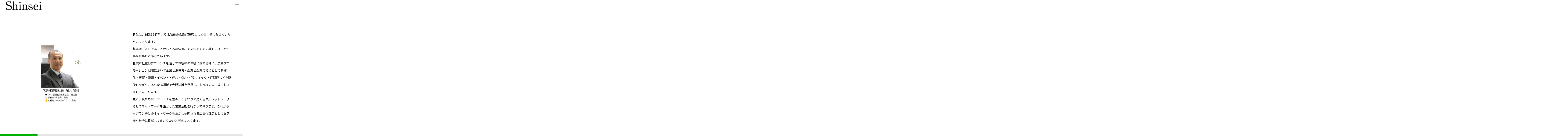

--- FILE ---
content_type: text/html; charset=UTF-8
request_url: https://shinsei.com/company/
body_size: 15018
content:
<!DOCTYPE html>
<html class="pc hide_scroll_y" lang="ja">
<head>
<meta charset="UTF-8">
<!--[if IE]><meta http-equiv="X-UA-Compatible" content="IE=edge"><![endif]-->
<meta name="viewport" content="width=device-width">
<title>COMPANY | 株式会社 新生</title>
<meta name="description" content="		COMPANY																		ご挨拶代表取締役社長堀元　雅司											新生は、創業1947年より北海道の広告代理店として長く携わらせていただいております。">
<link rel="pingback" href="https://shinsei.com/officialsite/xmlrpc.php">
<meta name='robots' content='max-image-preview:large'/>
<link rel="alternate" type="application/rss+xml" title="株式会社 新生 &raquo; フィード" href="https://shinsei.com/feed/"/>
<link rel="alternate" type="application/rss+xml" title="株式会社 新生 &raquo; コメントフィード" href="https://shinsei.com/comments/feed/"/>
<link rel="alternate" title="oEmbed (JSON)" type="application/json+oembed" href="https://shinsei.com/wp-json/oembed/1.0/embed?url=https%3A%2F%2Fshinsei.com%2Fcompany%2F"/>
<link rel="alternate" title="oEmbed (XML)" type="text/xml+oembed" href="https://shinsei.com/wp-json/oembed/1.0/embed?url=https%3A%2F%2Fshinsei.com%2Fcompany%2F&#038;format=xml"/>
<style id='wp-img-auto-sizes-contain-inline-css' type='text/css'>img:is([sizes=auto i],[sizes^="auto," i]){contain-intrinsic-size:3000px 1500px}</style>
<link rel='stylesheet' id='style-css' href='https://shinsei.com/officialsite/wp-content/themes/horizon_tcd093/style.css?ver=1.11' type='text/css' media='all'/>
<style id='wp-block-library-inline-css' type='text/css'>:root{--wp-block-synced-color:#7a00df;--wp-block-synced-color--rgb:122 , 0 , 223;--wp-bound-block-color:var(--wp-block-synced-color);--wp-editor-canvas-background:#ddd;--wp-admin-theme-color:#007cba;--wp-admin-theme-color--rgb:0 , 124 , 186;--wp-admin-theme-color-darker-10:#006ba1;--wp-admin-theme-color-darker-10--rgb:0 , 107 , 160.5;--wp-admin-theme-color-darker-20:#005a87;--wp-admin-theme-color-darker-20--rgb:0 , 90 , 135;--wp-admin-border-width-focus:2px}@media (min-resolution:192dpi){:root{--wp-admin-border-width-focus:1.5px}}.wp-element-button{cursor:pointer}:root .has-very-light-gray-background-color{background-color:#eee}:root .has-very-dark-gray-background-color{background-color:#313131}:root .has-very-light-gray-color{color:#eee}:root .has-very-dark-gray-color{color:#313131}:root .has-vivid-green-cyan-to-vivid-cyan-blue-gradient-background{background:linear-gradient(135deg,#00d084,#0693e3)}:root .has-purple-crush-gradient-background{background:linear-gradient(135deg,#34e2e4,#4721fb 50%,#ab1dfe)}:root .has-hazy-dawn-gradient-background{background:linear-gradient(135deg,#faaca8,#dad0ec)}:root .has-subdued-olive-gradient-background{background:linear-gradient(135deg,#fafae1,#67a671)}:root .has-atomic-cream-gradient-background{background:linear-gradient(135deg,#fdd79a,#004a59)}:root .has-nightshade-gradient-background{background:linear-gradient(135deg,#330968,#31cdcf)}:root .has-midnight-gradient-background{background:linear-gradient(135deg,#020381,#2874fc)}:root{--wp--preset--font-size--normal:16px;--wp--preset--font-size--huge:42px}.has-regular-font-size{font-size:1em}.has-larger-font-size{font-size:2.625em}.has-normal-font-size{font-size:var(--wp--preset--font-size--normal)}.has-huge-font-size{font-size:var(--wp--preset--font-size--huge)}.has-text-align-center{text-align:center}.has-text-align-left{text-align:left}.has-text-align-right{text-align:right}.has-fit-text{white-space:nowrap!important}#end-resizable-editor-section{display:none}.aligncenter{clear:both}.items-justified-left{justify-content:flex-start}.items-justified-center{justify-content:center}.items-justified-right{justify-content:flex-end}.items-justified-space-between{justify-content:space-between}.screen-reader-text{border:0;clip-path:inset(50%);height:1px;margin:-1px;overflow:hidden;padding:0;position:absolute;width:1px;word-wrap:normal!important}.screen-reader-text:focus{background-color:#ddd;clip-path:none;color:#444;display:block;font-size:1em;height:auto;left:5px;line-height:normal;padding:15px 23px 14px;text-decoration:none;top:5px;width:auto;z-index:100000}html :where(.has-border-color){border-style:solid}html :where([style*=border-top-color]){border-top-style:solid}html :where([style*=border-right-color]){border-right-style:solid}html :where([style*=border-bottom-color]){border-bottom-style:solid}html :where([style*=border-left-color]){border-left-style:solid}html :where([style*=border-width]){border-style:solid}html :where([style*=border-top-width]){border-top-style:solid}html :where([style*=border-right-width]){border-right-style:solid}html :where([style*=border-bottom-width]){border-bottom-style:solid}html :where([style*=border-left-width]){border-left-style:solid}html :where(img[class*=wp-image-]){height:auto;max-width:100%}:where(figure){margin:0 0 1em}html :where(.is-position-sticky){--wp-admin--admin-bar--position-offset:var(--wp-admin--admin-bar--height,0)}@media screen and (max-width:600px){html :where(.is-position-sticky){--wp-admin--admin-bar--position-offset:0}}</style><style id='global-styles-inline-css' type='text/css'>:root{--wp--preset--aspect-ratio--square:1;--wp--preset--aspect-ratio--4-3: 4/3;--wp--preset--aspect-ratio--3-4: 3/4;--wp--preset--aspect-ratio--3-2: 3/2;--wp--preset--aspect-ratio--2-3: 2/3;--wp--preset--aspect-ratio--16-9: 16/9;--wp--preset--aspect-ratio--9-16: 9/16;--wp--preset--color--black:#000;--wp--preset--color--cyan-bluish-gray:#abb8c3;--wp--preset--color--white:#fff;--wp--preset--color--pale-pink:#f78da7;--wp--preset--color--vivid-red:#cf2e2e;--wp--preset--color--luminous-vivid-orange:#ff6900;--wp--preset--color--luminous-vivid-amber:#fcb900;--wp--preset--color--light-green-cyan:#7bdcb5;--wp--preset--color--vivid-green-cyan:#00d084;--wp--preset--color--pale-cyan-blue:#8ed1fc;--wp--preset--color--vivid-cyan-blue:#0693e3;--wp--preset--color--vivid-purple:#9b51e0;--wp--preset--gradient--vivid-cyan-blue-to-vivid-purple:linear-gradient(135deg,#0693e3 0%,#9b51e0 100%);--wp--preset--gradient--light-green-cyan-to-vivid-green-cyan:linear-gradient(135deg,#7adcb4 0%,#00d082 100%);--wp--preset--gradient--luminous-vivid-amber-to-luminous-vivid-orange:linear-gradient(135deg,#fcb900 0%,#ff6900 100%);--wp--preset--gradient--luminous-vivid-orange-to-vivid-red:linear-gradient(135deg,#ff6900 0%,#cf2e2e 100%);--wp--preset--gradient--very-light-gray-to-cyan-bluish-gray:linear-gradient(135deg,#eee 0%,#a9b8c3 100%);--wp--preset--gradient--cool-to-warm-spectrum:linear-gradient(135deg,#4aeadc 0%,#9778d1 20%,#cf2aba 40%,#ee2c82 60%,#fb6962 80%,#fef84c 100%);--wp--preset--gradient--blush-light-purple:linear-gradient(135deg,#ffceec 0%,#9896f0 100%);--wp--preset--gradient--blush-bordeaux:linear-gradient(135deg,#fecda5 0%,#fe2d2d 50%,#6b003e 100%);--wp--preset--gradient--luminous-dusk:linear-gradient(135deg,#ffcb70 0%,#c751c0 50%,#4158d0 100%);--wp--preset--gradient--pale-ocean:linear-gradient(135deg,#fff5cb 0%,#b6e3d4 50%,#33a7b5 100%);--wp--preset--gradient--electric-grass:linear-gradient(135deg,#caf880 0%,#71ce7e 100%);--wp--preset--gradient--midnight:linear-gradient(135deg,#020381 0%,#2874fc 100%);--wp--preset--font-size--small:13px;--wp--preset--font-size--medium:20px;--wp--preset--font-size--large:36px;--wp--preset--font-size--x-large:42px;--wp--preset--spacing--20:.44rem;--wp--preset--spacing--30:.67rem;--wp--preset--spacing--40:1rem;--wp--preset--spacing--50:1.5rem;--wp--preset--spacing--60:2.25rem;--wp--preset--spacing--70:3.38rem;--wp--preset--spacing--80:5.06rem;--wp--preset--shadow--natural:6px 6px 9px rgba(0,0,0,.2);--wp--preset--shadow--deep:12px 12px 50px rgba(0,0,0,.4);--wp--preset--shadow--sharp:6px 6px 0 rgba(0,0,0,.2);--wp--preset--shadow--outlined:6px 6px 0 -3px #fff , 6px 6px #000;--wp--preset--shadow--crisp:6px 6px 0 #000}:where(.is-layout-flex){gap:.5em}:where(.is-layout-grid){gap:.5em}body .is-layout-flex{display:flex}.is-layout-flex{flex-wrap:wrap;align-items:center}.is-layout-flex > :is(*, div){margin:0}body .is-layout-grid{display:grid}.is-layout-grid > :is(*, div){margin:0}:where(.wp-block-columns.is-layout-flex){gap:2em}:where(.wp-block-columns.is-layout-grid){gap:2em}:where(.wp-block-post-template.is-layout-flex){gap:1.25em}:where(.wp-block-post-template.is-layout-grid){gap:1.25em}.has-black-color{color:var(--wp--preset--color--black)!important}.has-cyan-bluish-gray-color{color:var(--wp--preset--color--cyan-bluish-gray)!important}.has-white-color{color:var(--wp--preset--color--white)!important}.has-pale-pink-color{color:var(--wp--preset--color--pale-pink)!important}.has-vivid-red-color{color:var(--wp--preset--color--vivid-red)!important}.has-luminous-vivid-orange-color{color:var(--wp--preset--color--luminous-vivid-orange)!important}.has-luminous-vivid-amber-color{color:var(--wp--preset--color--luminous-vivid-amber)!important}.has-light-green-cyan-color{color:var(--wp--preset--color--light-green-cyan)!important}.has-vivid-green-cyan-color{color:var(--wp--preset--color--vivid-green-cyan)!important}.has-pale-cyan-blue-color{color:var(--wp--preset--color--pale-cyan-blue)!important}.has-vivid-cyan-blue-color{color:var(--wp--preset--color--vivid-cyan-blue)!important}.has-vivid-purple-color{color:var(--wp--preset--color--vivid-purple)!important}.has-black-background-color{background-color:var(--wp--preset--color--black)!important}.has-cyan-bluish-gray-background-color{background-color:var(--wp--preset--color--cyan-bluish-gray)!important}.has-white-background-color{background-color:var(--wp--preset--color--white)!important}.has-pale-pink-background-color{background-color:var(--wp--preset--color--pale-pink)!important}.has-vivid-red-background-color{background-color:var(--wp--preset--color--vivid-red)!important}.has-luminous-vivid-orange-background-color{background-color:var(--wp--preset--color--luminous-vivid-orange)!important}.has-luminous-vivid-amber-background-color{background-color:var(--wp--preset--color--luminous-vivid-amber)!important}.has-light-green-cyan-background-color{background-color:var(--wp--preset--color--light-green-cyan)!important}.has-vivid-green-cyan-background-color{background-color:var(--wp--preset--color--vivid-green-cyan)!important}.has-pale-cyan-blue-background-color{background-color:var(--wp--preset--color--pale-cyan-blue)!important}.has-vivid-cyan-blue-background-color{background-color:var(--wp--preset--color--vivid-cyan-blue)!important}.has-vivid-purple-background-color{background-color:var(--wp--preset--color--vivid-purple)!important}.has-black-border-color{border-color:var(--wp--preset--color--black)!important}.has-cyan-bluish-gray-border-color{border-color:var(--wp--preset--color--cyan-bluish-gray)!important}.has-white-border-color{border-color:var(--wp--preset--color--white)!important}.has-pale-pink-border-color{border-color:var(--wp--preset--color--pale-pink)!important}.has-vivid-red-border-color{border-color:var(--wp--preset--color--vivid-red)!important}.has-luminous-vivid-orange-border-color{border-color:var(--wp--preset--color--luminous-vivid-orange)!important}.has-luminous-vivid-amber-border-color{border-color:var(--wp--preset--color--luminous-vivid-amber)!important}.has-light-green-cyan-border-color{border-color:var(--wp--preset--color--light-green-cyan)!important}.has-vivid-green-cyan-border-color{border-color:var(--wp--preset--color--vivid-green-cyan)!important}.has-pale-cyan-blue-border-color{border-color:var(--wp--preset--color--pale-cyan-blue)!important}.has-vivid-cyan-blue-border-color{border-color:var(--wp--preset--color--vivid-cyan-blue)!important}.has-vivid-purple-border-color{border-color:var(--wp--preset--color--vivid-purple)!important}.has-vivid-cyan-blue-to-vivid-purple-gradient-background{background:var(--wp--preset--gradient--vivid-cyan-blue-to-vivid-purple)!important}.has-light-green-cyan-to-vivid-green-cyan-gradient-background{background:var(--wp--preset--gradient--light-green-cyan-to-vivid-green-cyan)!important}.has-luminous-vivid-amber-to-luminous-vivid-orange-gradient-background{background:var(--wp--preset--gradient--luminous-vivid-amber-to-luminous-vivid-orange)!important}.has-luminous-vivid-orange-to-vivid-red-gradient-background{background:var(--wp--preset--gradient--luminous-vivid-orange-to-vivid-red)!important}.has-very-light-gray-to-cyan-bluish-gray-gradient-background{background:var(--wp--preset--gradient--very-light-gray-to-cyan-bluish-gray)!important}.has-cool-to-warm-spectrum-gradient-background{background:var(--wp--preset--gradient--cool-to-warm-spectrum)!important}.has-blush-light-purple-gradient-background{background:var(--wp--preset--gradient--blush-light-purple)!important}.has-blush-bordeaux-gradient-background{background:var(--wp--preset--gradient--blush-bordeaux)!important}.has-luminous-dusk-gradient-background{background:var(--wp--preset--gradient--luminous-dusk)!important}.has-pale-ocean-gradient-background{background:var(--wp--preset--gradient--pale-ocean)!important}.has-electric-grass-gradient-background{background:var(--wp--preset--gradient--electric-grass)!important}.has-midnight-gradient-background{background:var(--wp--preset--gradient--midnight)!important}.has-small-font-size{font-size:var(--wp--preset--font-size--small)!important}.has-medium-font-size{font-size:var(--wp--preset--font-size--medium)!important}.has-large-font-size{font-size:var(--wp--preset--font-size--large)!important}.has-x-large-font-size{font-size:var(--wp--preset--font-size--x-large)!important}</style>
<style id='classic-theme-styles-inline-css' type='text/css'>.wp-block-button__link{color:#fff;background-color:#32373c;border-radius:9999px;box-shadow:none;text-decoration:none;padding:calc(.667em + 2px) calc(1.333em + 2px);font-size:1.125em}.wp-block-file__button{background:#32373c;color:#fff;text-decoration:none}</style>
<link rel='stylesheet' id='sass-basis-core-css' href='https://shinsei.com/officialsite/wp-content/plugins/snow-monkey-forms/dist/css/fallback.css?ver=1748498503' type='text/css' media='all'/>
<link rel='stylesheet' id='snow-monkey-forms-css' href='https://shinsei.com/officialsite/wp-content/plugins/snow-monkey-forms/dist/css/app.css?ver=1748498503' type='text/css' media='all'/>
<link rel='stylesheet' id='owl-carousel-css' href='https://shinsei.com/officialsite/wp-content/themes/horizon_tcd093/js/owl.carousel.min.css?ver=2.3.4' type='text/css' media='all'/>
<link rel="stylesheet" href="https://shinsei.com/officialsite/wp-content/themes/horizon_tcd093/css/design-plus.css?ver=1.11"><link rel="stylesheet" href="https://shinsei.com/officialsite/wp-content/themes/horizon_tcd093/css/sns-botton.css?ver=1.11"><link rel="stylesheet" media="screen and (max-width:1301px)" href="https://shinsei.com/officialsite/wp-content/themes/horizon_tcd093/css/responsive.css?ver=1.11"><link rel="stylesheet" media="screen and (max-width:1301px)" href="https://shinsei.com/officialsite/wp-content/themes/horizon_tcd093/css/footer-bar.css?ver=1.11"><style type="text/css">body{font-size:16px}.common_headline{font-size:46px!important}.common_sub_headline{font-size:26px!important}#archive_header.archive .headline{font-size:32px!important}@media screen and (max-width:1250px){.common_headline{font-size:30px!important}.common_sub_headline{font-size:20px!important}#archive_header.archive .headline{font-size:21px!important}}@media screen and (max-width:750px){body{font-size:14px}#blog_list .bottom_content p,#news_list .desc{font-size:12px}}body,input,textarea{font-family:Arial,"Hiragino Sans","ヒラギノ角ゴ ProN","Hiragino Kaku Gothic ProN","游ゴシック",YuGothic,"メイリオ",Meiryo,sans-serif}.rich_font,.p-vertical{font-family:Arial,"Hiragino Sans","ヒラギノ角ゴ ProN","Hiragino Kaku Gothic ProN","游ゴシック",YuGothic,"メイリオ",Meiryo,sans-serif;font-weight:600}.rich_font_type1{font-family:Arial,"ヒラギノ角ゴ ProN W3","Hiragino Kaku Gothic ProN","メイリオ",Meiryo,sans-serif;font-weight:600}.rich_font_type2{font-family:Arial,"Hiragino Sans","ヒラギノ角ゴ ProN","Hiragino Kaku Gothic ProN","游ゴシック",YuGothic,"メイリオ",Meiryo,sans-serif;font-weight:600}.rich_font_type3{font-family:"Times New Roman","游明朝","Yu Mincho","游明朝体","YuMincho","ヒラギノ明朝 Pro W3","Hiragino Mincho Pro","HiraMinProN-W3","HGS明朝E","ＭＳ Ｐ明朝","MS PMincho",serif;font-weight:600}.common_sub_headline{font-family:Arial,"Hiragino Sans","ヒラギノ角ゴ ProN","Hiragino Kaku Gothic ProN","游ゴシック",YuGothic,"メイリオ",Meiryo,sans-serif;font-weight:600}.rich_font_type1{font-family:Arial,"ヒラギノ角ゴ ProN W3","Hiragino Kaku Gothic ProN","メイリオ",Meiryo,sans-serif;font-weight:600}.rich_font_type2{font-family:Arial,"Hiragino Sans","ヒラギノ角ゴ ProN","Hiragino Kaku Gothic ProN","游ゴシック",YuGothic,"メイリオ",Meiryo,sans-serif;font-weight:600}.rich_font_type3{font-family:"Times New Roman","游明朝","Yu Mincho","游明朝体","YuMincho","ヒラギノ明朝 Pro W3","Hiragino Mincho Pro","HiraMinProN-W3","HGS明朝E","ＭＳ Ｐ明朝","MS PMincho",serif;font-weight:600}#header_logo .logo_text{font-size:32px}@media screen and (max-width:1201px){#header_logo .logo_text{font-size:24px}}.author_profile .avatar_area img,.animate_image img,.animate_background .image{width:100%;height:auto;will-change:transform;-webkit-transition:transform .5s ease;transition:transform .5s ease}.author_profile a.avatar:hover img,.animate_image:hover img,.animate_background:hover .image{-webkit-transform:scale(1.1);transform:scale(1.1)}a{color:#000}#comment_tab li.active a,.widget_tab_post_list_button div.active,#wp-calendar tbody a,.page_navi span.current,body.post-type-archive-news .page_navi span.current,#return_top a,.hscroll-scrollbar-handle,html::-webkit-scrollbar-thumb,#global_menu ul ul a:hover,#p_readmore .button:hover,.c-pw__btn:hover,#comment_tab li a:hover,#submit_comment:hover,#cancel_comment_reply a:hover,#wp-calendar #prev a:hover,#wp-calendar #next a:hover,#wp-calendar td a:hover,#comment_tab li a:hover,.tcdw_tag_list_widget ol a:hover,.widget_tag_cloud .tagcloud a:hover,#wp-calendar tbody a:hover,.megamenu_b .category:hover,#single_post_title .category:hover,#related_post .category:hover,.page_navi a:hover,body.post-type-archive-news .page_navi a:hover,#blog_list .category:hover,#drawer_menu .menu li.menu-item-has-children>a>.button:hover:after,#drawer_menu .menu li.menu-item-has-children>a>.button:hover:before{background-color:#00b200}#single_post_title .category,#related_post .category,#blog_list .category,#post_title .category,.widget_tab_post_list_button div.active,.megamenu_b .category,.page_navi span.current,body.post-type-archive-news .page_navi span.current,.page_navi a:hover,body.post-type-archive-news .page_navi a:hover,#post_pagination a:hover,#comment_textarea textarea:focus,.c-pw__box-input:focus,#related_post .category:hover,#blog_list .category:hover,#post_title .category:hover,.megamenu_b .category:hover,#single_post_title .category:hover,#related_post .category:hover,#blog_list .category:hover,.tcdw_tag_list_widget ol a:hover,.widget_tag_cloud .tagcloud a:hover{border-color:#00b200}#single_post_title .category,#related_post .category,#bread_crumb li.last,#blog_list .category,#post_title .category,#global_menu>ul>li.active>a,#global_menu>ul>li.active_megamenu_button>a,.megamenu_b .category,#global_menu>ul>li.current-menu-item>a,#work_single_menu li.active a,.faq_list .title.active,#return_top2 a:hover:before,#header_search_button:hover:before,#header_search .button:hover label:before,#global_menu>ul>li>a:hover,.single_post_nav:hover span:after,#related_post .category:hover,#blog_list .category:hover,#post_title .category:hover,#news_list .item a:hover,.widget_tab_post_list_button div:hover,.megamenu_c a:hover,.megamenu_b .owl-carousel .owl-nav button:hover,#drawer_menu .close_button:hover:before,#drawer_menu .menu a:hover,#drawer_menu .menu>ul>li.active>a,#drawer_menu .menu>ul>li.current-menu-item>a,#drawer_menu .menu>li>a>.title:hover,#work_image_modal_box .close_button:hover:before,#work_image_modal_box .slick-arrow:hover:before,.faq_list .title:hover,#searchform .submit_button:hover:before,#header_lang_button li a:hover,a:hover,#mega_category .title a:hover,#mega_category a:hover .name,#header_slider .post_item .title a:hover,#footer_top a:hover,#footer_social_link li a:hover:before,#next_prev_post a:hover,.cb_category_post .title a:hover,.cb_trend .post_list.type2 .name:hover,#header_content_post_list .item .title a:hover,#header_content_post_list .item .name:hover,.tcdw_search_box_widget .search_area .search_button:hover:before,#single_author_title_area .author_link li a:hover:before,.author_profile a:hover,#post_meta_bottom a:hover,.cardlink_title a:hover,.comment a:hover,.comment_form_wrapper a:hover,#mega_menu_mobile_global_menu li a:hover,#tcd_toc.styled .toc_link:hover,.tcd_toc_widget.no_underline .toc_widget_wrap.styled .toc_link:hover,.rank_headline .headline:hover{color:#00b200}#drawer_menu .menu ul ul a:hover,#drawer_menu .menu li>a:hover>span:after,#drawer_menu .menu li.active>a>.button:after,#featured_post a:hover{color:#00b200!important}#return_top a:hover{background-color:rgba(0,178,0,.5)}html,#work_single_menu{scrollbar-color:#00b200 rgba(0,0,0,.1)}.post_content a,.widget_block a,.textwidget a,#no_post a,#page_404_header .desc a{color:#000}.post_content a:hover,.widget_block a:hover,.textwidget a:hover,#no_post a:hover,#page_404_header .desc a:hover{color:#5e5e5e}.work_id224 a:hover{background:#db1348}.work_id223 a:hover{background:#d33}.work_id30 a:hover{background:#7d0faf}.work_id29 a:hover{background:#1e73be}.work_id28 a:hover{background:#00b200}.work_id27 a:hover{background:#d93}#side_col{display:none}.category-recruit #archive_header{display:none!important}.design_button{font-weight:bold}.design_button{min-width:270px;height:60px;line-height:60px;border-radius:70px;background-color:#00b200;border:none}.design_button:before{background-color:#098700;left:-100%}.design_button:hover{}.design_button:hover:before{left:0}.styled_h2{font-size:28px!important;text-align:center!important;font-weight:600!important;color:#000;border-color:#000;border-width:1px;border-style:solid;border-left:none;border-right:none;border-top:none;border-bottom:none;background-color:transparent}@media screen and (max-width:750px){.styled_h2{font-size:22px!important}}.styled_h3{font-size:26px!important;text-align:left!important;font-weight:600!important;color:#000;border-color:#000;border-width:2px;border-style:solid;padding-left:1em!important;padding-top:.5em!important;padding-bottom:.5em!important;border-right:none;border-top:none;border-bottom:none;background-color:transparent}@media screen and (max-width:750px){.styled_h3{font-size:20px!important}}.styled_h4{font-size:22px!important;text-align:left!important;font-weight:400!important;color:#000;border-color:#ddd;border-width:1px;border-style:dotted;border-left:none;border-right:none;border-top:none;padding-bottom:.8em!important;background-color:transparent}@media screen and (max-width:750px){.styled_h4{font-size:18px!important}}.styled_h5{font-size:20px!important;text-align:left!important;font-weight:400!important;color:#000;border-color:#000;border-width:3px;border-style:double;border-left:none;border-right:none;border-top:none;border-bottom:none;background-color:#f2f2f2;padding:.8em 1em!important}@media screen and (max-width:750px){.styled_h5{font-size:16px!important}}.q_custom_button1{min-width:270px;height:60px;border-radius:70px;color:#fff!important;background-color:#00b200;border:none}.q_custom_button1:before{background-color:#098700;left:-100%}.q_custom_button1:hover{}.q_custom_button1:hover:before{left:0}.q_custom_button2{min-width:270px;height:60px;border-radius:0;color:#fff!important;background-color:#000;border:none}.q_custom_button2:before{background-color:#333;opacity:0}.q_custom_button2:hover{}.q_custom_button2:hover:before{opacity:1}.q_custom_button3{min-width:270px;height:60px;border-radius:0;color:#fff!important;border-color:#000}.q_custom_button3:before{background-color:#000;opacity:1}.q_custom_button3:hover{color:#333!important;border-color:#333}.q_custom_button3:hover:before{opacity:0}.q_underline1{font-weight:400;background-image:-webkit-linear-gradient(left,transparent 50%,#fff799 50%);background-image:-moz-linear-gradient(left,transparent 50%,#fff799 50%);background-image:linear-gradient(to right,transparent 50%,#fff799 50%);background-position:-100% .8em}.q_underline2{font-weight:600;background-image:-webkit-linear-gradient(left,transparent 50%,#99f9ff 50%);background-image:-moz-linear-gradient(left,transparent 50%,#99f9ff 50%);background-image:linear-gradient(to right,transparent 50%,#99f9ff 50%)}.q_underline3{font-weight:600;background-image:-webkit-linear-gradient(left,transparent 50%,#ff99b8 50%);background-image:-moz-linear-gradient(left,transparent 50%,#ff99b8 50%);background-image:linear-gradient(to right,transparent 50%,#ff99b8 50%)}.speech_balloon1 .speech_balloon_text_inner{color:#000;background-color:#ffdfdf;border-color:#ffdfdf}.speech_balloon1 .before{border-left-color:#ffdfdf}.speech_balloon1 .after{border-right-color:#ffdfdf}.speech_balloon2 .speech_balloon_text_inner{color:#000;background-color:#fff;border-color:#ff5353}.speech_balloon2 .before{border-left-color:#ff5353}.speech_balloon2 .after{border-right-color:#fff}.speech_balloon3 .speech_balloon_text_inner{color:#000;background-color:#ccf4ff;border-color:#ccf4ff}.speech_balloon3 .before{border-left-color:#ccf4ff}.speech_balloon3 .after{border-right-color:#ccf4ff}.speech_balloon4 .speech_balloon_text_inner{color:#000;background-color:#fff;border-color:#0789b5}.speech_balloon4 .before{border-left-color:#0789b5}.speech_balloon4 .after{border-right-color:#fff}.qt_google_map .pb_googlemap_custom-overlay-inner{background:#000;color:#fff}.qt_google_map .pb_googlemap_custom-overlay-inner::after{border-color:#000 transparent transparent transparent}</style><style id="current-page-style" type="text/css">.cb_free_space.num2{padding:0}@media screen and (max-width:750px){.cb_free_space.num2{padding:0}}.cb_free_space.num4{padding:0}@media screen and (max-width:750px){.cb_free_space.num4{padding:0}}.post_content{width:100%;position:absolute;top:50%;-webkit-transform:translateY(-50%);transform:translateY(-50%);z-index:5;-webkit-box-sizing:border-box;box-sizing:border-box}.cb_free_space{height:100%;width:0}.post_content p{line-height:1.4;margin:0 0 0 0!important}.num3 h2{display:block!important}.post_content h2{margin:0 0 15px 0!important}#cb_content_2{background:url(http://shinsei.com/officialsite/wp-content/uploads/2023/07/pixta_30989029_M.jpg) no-repeat center center;background-size:cover;background-attachment:fixed;width:50vw}.common_headline{font-size:28px!important}.gaiyo_enkaku{height:100%;display:flex;justify-content:center;align-items:center}.gaiyo_hyo{padding:0 60px 20px}.gaiyo_hyo01 p{margin:0 0 0 0!important}.gaiyo_hyo01{display:flex;justify-content:center;align-items:center;padding-bottom:1px}.gaiyo_hyo4{padding-top:15px}.hyo02{font-size:1.2rem;width:105px;text-align-last:justify}.hyo03{font-size:1.2rem;width:170px;margin-left:10px}.enkaku_txt{width:20vw;margin:0 auto;line-height:1.2}#cb_content_3{width:50vw}#cb_content_4{width:50vw;height:100%;top:50%;-webkit-transform:translateY(-50%);transform:translateY(-50%);-webkit-box-sizing:border-box;box-sizing:border-box}.sengen{width:100%;display:flex;justify-content:center;align-items:center;background-position:center center;background-repeat:no-repeat;background-size:cover;position:relative}.sengen p{text-align:center}.sengen img{width:70%}.sengen_00{width:100%;justify-content:center;align-items:center;background-position:center center;background-repeat:no-repeat;background-size:cover;position:relative}.sengen_tit{font-weight:bold;text-align:center;line-height:50px;padding-bottom:40px}.sengen_01{width:70%;margin:0 auto;font-size:1.2rem;font-weight:500;line-height:30px;text-align:left}.gaiyo_enkaku,.kigyo_tit_sp{width:100%;height:auto;position:absolute;top:50%;-webkit-transform:translateY(-50%);transform:translateY(-50%);z-index:5;-webkit-box-sizing:border-box;box-sizing:border-box}.post_row{line-height:2.4;display:block;width:100%;-ms-align-items:flex-start;-webkit-align-items:flex-start;align-items:flex-start}.post_col-3{font-size:1.2rem;margin-right:0}.gaiyo_hyo{width:600px;margin:0 auto}.triangle-left{display:inline-block;border-style:solid;border-width:0 14px 24px 14px;border-color:transparent transparent #000 transparent}#cb_content_3{width:41vw}#cb_content_3 .content1{display:none}#cb_content_3 .content2{width:100%}.num3 .image4{background-size:contain!important}@media screen and (max-width:821px){#cb_content_4{width:100%;height:75vw;margin:50px 0;top:0%;transform:translateY(0%)}#cb_content_3{width:100%;height:125vw;margin:50px 0}#cb_content_2{height:720px;width:100vw}.cb_free_space{width:96vw}.enkaku_txt{width:70vw}}@media screen and (max-width:750px){.post_content{width:100％;height:auto;min-height:420px;padding:0 0;display:-webkit-box;display:-webkit-flex;display:flex;-webkit-flex-wrap:wrap;flex-wrap:wrap;-webkit-align-items:center;align-items:center;-webkit-box-sizing:border-box;box-sizing:border-box}.cb_design_content .image{width:150%;left:-100px}.cb_box .mobile_content_wrap{min-height:245px}.cb_box .desc_middle{margin-top:0}h2:not(.greeting_title) {font-size:20px}#cb_content_3{width:100%;height:auto;margin:0 0}#cb_content_4{width:100%;height:160vw;margin:0 0;top:0%;transform:translateY(0%)}.sengen_01{width:80%}.sengen_tit{padding-bottom:0}.kigyo_tit{text-align:center;margin:0 auto}.enkaku{display:block;margin:0 0}.enkaku_txt{width:90vw}#cb_content_10{width:100vw}}#site_loader_overlay{position:relative;overflow:hidden;position:fixed;top:0;left:0;width:100%;height:100%;width:100%;height:100vh;z-index:99999;opacity:1;-webkit-transform:translate3d(0,0,0);transform:translate3d(0,0,0);transition:transform .6s ease .4s;background:#fff}body.end_loading #site_loader_overlay{pointer-events:none;-webkit-transform:translate3d(-100px,0,0);transform:translate3d(-100%,0,0)}#site_loader_overlay>div{opacity:1;transition:opacity .2s ease}body.end_loading #site_loader_overlay>div{opacity:0}body.end_loading #site_loader_overlay.move_next_page{pointer-events:auto;transition:transform .4s ease 0s;opacity:1;-webkit-transform:translate3d(0,0,0);transform:translate3d(0%,0,0)}body.end_loading #site_loader_overlay.move_next_page>div{opacity:1;transition:opacity .2s ease .4s}@media screen and (max-width:1024px){#site_loader_overlay>div{transition:opacity 1s ease}body.end_loading #site_loader_overlay{transition:opacity 1s ease 0s;-webkit-transform:translate3d(0%,0,0);transform:translate3d(0%,0,0);opacity:0}}#site_wrap{display:none}.sk-cube-grid{width:60px;height:60px;z-index:10;position:absolute;left:50%;top:50%;-ms-transform:translate(-50%,-50%);-webkit-transform:translate(-50%,-50%);transform:translate(-50%,-50%)}@media screen and (max-width:750px){.sk-cube-grid{width:40px;height:40px}}.sk-cube-grid .sk-cube{background-color:#000;width:33%;height:33%;float:left;-webkit-animation:sk-cubeGridScaleDelay 1.3s infinite ease-in-out;animation:sk-cubeGridScaleDelay 1.3s infinite ease-in-out}.sk-cube-grid .sk-cube1{-webkit-animation-delay:.2s;animation-delay:.2s}.sk-cube-grid .sk-cube2{-webkit-animation-delay:.3s;animation-delay:.3s}.sk-cube-grid .sk-cube3{-webkit-animation-delay:.4s;animation-delay:.4s}.sk-cube-grid .sk-cube4{-webkit-animation-delay:.1s;animation-delay:.1s}.sk-cube-grid .sk-cube5{-webkit-animation-delay:.2s;animation-delay:.2s}.sk-cube-grid .sk-cube6{-webkit-animation-delay:.3s;animation-delay:.3s}.sk-cube-grid .sk-cube7{-webkit-animation-delay:0s;animation-delay:0s}.sk-cube-grid .sk-cube8{-webkit-animation-delay:.1s;animation-delay:.1s}.sk-cube-grid .sk-cube9{-webkit-animation-delay:.2s;animation-delay:.2s}@-webkit-keyframes sk-cubeGridScaleDelay {
  0%, 70%, 100% { -webkit-transform: scale3D(1, 1, 1); transform: scale3D(1, 1, 1); }
  35% { -webkit-transform: scale3D(0, 0, 1); transform: scale3D(0, 0, 1); }
}@keyframes sk-cubeGridScaleDelay {
  0%, 70%, 100% { -webkit-transform: scale3D(1, 1, 1); transform: scale3D(1, 1, 1); }
  35% { -webkit-transform: scale3D(0, 0, 1); transform: scale3D(0, 0, 1); }
}</style><link rel="stylesheet" href="https://fonts.googleapis.com/css2?family=Noto+Sans+JP:wght@400&amp;display=swap" type="text/css" id="wp-custom-css"/><style type="text/css" id="wp-custom-css">.content_inner,.gaiyo{font-family:'Noto Sans JP',sans-serif}@media screen and (max-width:960px){.home .num1 .content1{min-height:800px}}</style><script type="text/javascript" src="https://shinsei.com/officialsite/wp-includes/js/jquery/jquery.min.js?ver=3.7.1" id="jquery-core-js"></script>
<script type="text/javascript" src="https://shinsei.com/officialsite/wp-includes/js/jquery/jquery-migrate.min.js?ver=3.4.1" id="jquery-migrate-js"></script>
<link rel="https://api.w.org/" href="https://shinsei.com/wp-json/"/><link rel="alternate" title="JSON" type="application/json" href="https://shinsei.com/wp-json/wp/v2/pages/160"/><link rel="canonical" href="https://shinsei.com/company/"/>
<link rel='shortlink' href='https://shinsei.com/?p=160'/>
<script src="https://shinsei.com/officialsite/wp-content/themes/horizon_tcd093/js/jquery.easing.1.4.js?ver=1.11"></script>
<script src="https://shinsei.com/officialsite/wp-content/themes/horizon_tcd093/js/jscript.js?ver=1.11"></script>
<script src="https://shinsei.com/officialsite/wp-content/themes/horizon_tcd093/js/tcd_cookie.js?ver=1.11"></script>
<script src="https://shinsei.com/officialsite/wp-content/themes/horizon_tcd093/js/comment.js?ver=1.11"></script>
<script src="https://shinsei.com/officialsite/wp-content/themes/horizon_tcd093/js/horizon-scroll.js?ver=1.11"></script>
<script src="https://shinsei.com/officialsite/wp-content/themes/horizon_tcd093/js/header_fix.js?ver=1.11"></script>
<script type="text/javascript">jQuery(document).ready(function($){if($('.youtube_bg').length){var ytPlayer
if(!$('script[src="//www.youtube.com/iframe_api"]').length){var tag=document.createElement('script');tag.src='https://www.youtube.com/iframe_api';var firstScriptTag=document.getElementsByTagName('script')[0];firstScriptTag.parentNode.insertBefore(tag,firstScriptTag);}window.onYouTubeIframeAPIReady=function(){$('.youtube_bg iframe').each(function(i){if(!this.id){this.id='youtube-'+i+Math.floor(Math.random()*10000);}var player=new YT.Player(this.id,{events:{onReady:function(e){e.target.mute();e.target.playVideo();}}});});}
function youtube_resize(){$(".youtube_bg").removeAttr('style').each(function(){var content_height=$(this).innerHeight();var content_width=$(this).innerWidth();var youtube_height=content_width*(9/16);var youtube_width=content_height*(16/9);if(content_width>youtube_width){$(this).find('.youtube_wrap').addClass('type1');$(this).find('.youtube_wrap').removeClass('type2');$(this).find('.youtube_wrap').css({'width':'100%','height':youtube_height});}else{$(this).find('.youtube_wrap').removeClass('type1');$(this).find('.youtube_wrap').addClass('type2');$(this).find('.youtube_wrap').css({'width':youtube_width,'height':content_height});}});}youtube_resize();$(window).on('resize',youtube_resize);}});</script>
<script type="text/javascript">jQuery(function($){if($('.megamenu_b .slider').length){$('.megamenu_b .slider').owlCarousel({autoplay:true,autoplayHoverPause:true,autoplayTimeout:5000,autoplaySpeed:700,dots:false,margin:40,items:3,loop:true,nav:true,navText:['&#xe90f','&#xe910']});}});</script>
<script type="text/javascript">
const hrefLink = document.querySelectorAll('#wide_contents .link_button .design_button');
window.addEventListener("DOMContentLoaded", () => {
  for (i = 0; i < hrefLink.length; i++) {
const urlAdd = hrefLink[i].href;
console.log(urlAdd)
if (urlAdd.match(location.hostname)) {
  }
else if (urlAdd.match(/^(https?|ftp):\/\//)) {
  hrefLink[i].target = "_blank";
  hrefLink[i].rel = "noopener noreferrer";
  hrefLink[i].classList.add('outLink');
}
}
});
</script>
<link rel="icon" href="https://shinsei.com/officialsite/wp-content/uploads/2023/03/cropped-noimage-1-32x32.jpg" sizes="32x32"/>
<link rel="icon" href="https://shinsei.com/officialsite/wp-content/uploads/2023/03/cropped-noimage-1-192x192.jpg" sizes="192x192"/>
<link rel="apple-touch-icon" href="https://shinsei.com/officialsite/wp-content/uploads/2023/03/cropped-noimage-1-180x180.jpg"/>
<meta name="msapplication-TileImage" content="https://shinsei.com/officialsite/wp-content/uploads/2023/03/cropped-noimage-1-270x270.jpg"/>
</head>
<body id="body" class="wp-singular page-template page-template-page-about page-template-page-about-php page page-id-160 wp-embed-responsive wp-theme-horizon_tcd093 use_loading_screen"><noscript><meta HTTP-EQUIV="refresh" content="0;url='https://shinsei.com/company/?PageSpeed=noscript'" /><style><!--table,div,span,font,p{display:none} --></style><div style="display:block">Please click <a href="https://shinsei.com/company/?PageSpeed=noscript">here</a> if you are not redirected within a few seconds.</div></noscript>
<div id="site_loader_overlay">
<div class="sk-cube-grid">
<div class="sk-cube sk-cube1"></div>
<div class="sk-cube sk-cube2"></div>
<div class="sk-cube sk-cube3"></div>
<div class="sk-cube sk-cube4"></div>
<div class="sk-cube sk-cube5"></div>
<div class="sk-cube sk-cube6"></div>
<div class="sk-cube sk-cube7"></div>
<div class="sk-cube sk-cube8"></div>
<div class="sk-cube sk-cube9"></div>
</div>
</div>
<header id="header" class="page_header_animate_item">
<div id="header_logo">
<p class="logo">
<a href="https://shinsei.com/" title="株式会社 新生" data-wpel-link="internal">
<img class="logo_image" src="https://shinsei.com/officialsite/wp-content/uploads/2023/03/shinsei-e1678852915789.png?1767182512" alt="株式会社 新生" title="株式会社 新生" width="200" height="56"/>
</a>
</p>
</div>
<a id="drawer_menu_button" href="#"><span></span><span></span><span></span></a>
<nav id="global_menu">
<ul id="menu-%e3%82%b5%e3%83%b3%e3%83%97%e3%83%ab%e3%83%a1%e3%83%8b%e3%83%a5%e3%83%bc" class="menu"><li id="menu-item-31" class="menu-item menu-item-type-custom menu-item-object-custom menu-item-home menu-item-31"><a href="http://shinsei.com/" data-wpel-link="internal">HOME</a></li>
<li id="menu-item-32" class="menu-item menu-item-type-custom menu-item-object-custom menu-item-32"><a href="http://shinsei.com/news/" data-wpel-link="internal">NEWS</a></li>
<li id="menu-item-126" class="menu-item menu-item-type-custom menu-item-object-custom current-menu-item menu-item-126"><a href="http://shinsei.com/company/" aria-current="page" data-wpel-link="internal">COMPANY</a></li>
<li id="menu-item-237" class="menu-item menu-item-type-post_type menu-item-object-page menu-item-has-children menu-item-237"><a href="https://shinsei.com/work/" class="megamenu_button megamenu_type4" data-megamenu="js-megamenu237" data-wpel-link="internal">WORKS</a>
<ul class="sub-menu">
<li id="menu-item-962" class="menu-item menu-item-type-post_type menu-item-object-work menu-item-962"><a href="https://shinsei.com/work/sp/" data-wpel-link="internal">SALES PROMOTION</a></li>
<li id="menu-item-999" class="menu-item menu-item-type-post_type menu-item-object-page menu-item-999"><a href="https://shinsei.com/work/cm_pv/" data-wpel-link="internal">CM/PV</a></li>
<li id="menu-item-998" class="menu-item menu-item-type-post_type menu-item-object-page menu-item-998"><a href="https://shinsei.com/work/web/" data-wpel-link="internal">WEB</a></li>
<li id="menu-item-964" class="menu-item menu-item-type-post_type menu-item-object-work menu-item-964"><a href="https://shinsei.com/work/event/" data-wpel-link="internal">EVENT</a></li>
<li id="menu-item-963" class="menu-item menu-item-type-post_type menu-item-object-work menu-item-963"><a href="https://shinsei.com/work/illumination/" data-wpel-link="internal">ILLUMINATION</a></li>
<li id="menu-item-1000" class="menu-item menu-item-type-post_type menu-item-object-page menu-item-1000"><a href="https://shinsei.com/work/drone/" data-wpel-link="internal">DRONE</a></li>
</ul>
</li>
<li id="menu-item-155" class="menu-item menu-item-type-post_type menu-item-object-page menu-item-has-children menu-item-155"><a href="https://shinsei.com/business/" class="megamenu_button megamenu_type2" data-megamenu="js-megamenu155" data-wpel-link="internal">BUSINESS</a>
<ul class="sub-menu">
<li id="menu-item-288" class="menu-item menu-item-type-custom menu-item-object-custom menu-item-288"><a href="http://shinsei.com/business/#cb_content_1" data-wpel-link="internal">営業品目</a></li>
<li id="menu-item-289" class="menu-item menu-item-type-custom menu-item-object-custom menu-item-289"><a href="http://shinsei.com/business/#cb_content_4" data-wpel-link="internal">取扱媒体</a></li>
</ul>
</li>
<li id="menu-item-125" class="menu-item menu-item-type-custom menu-item-object-custom menu-item-has-children menu-item-125"><a href="https://shinsei.com/category/recruit/" class="megamenu_button megamenu_type3" data-megamenu="js-megamenu125" data-wpel-link="internal">RECRUIT</a>
<ul class="sub-menu">
<li id="menu-item-56" class="menu-item menu-item-type-post_type menu-item-object-post menu-item-56"><a href="https://shinsei.com/%e7%a4%be%e5%93%a1%e3%82%a4%e3%83%b3%e3%82%bf%e3%83%93%e3%83%a5%e3%83%bc-%e6%9c%ad%e5%b9%8c%e6%9c%ac%e7%a4%be-%e5%96%b6%e6%a5%ad/" data-wpel-link="internal">社員インタビュー ［札幌本社 営業］</a></li>
<li id="menu-item-59" class="menu-item menu-item-type-post_type menu-item-object-post menu-item-59"><a href="https://shinsei.com/%e7%a4%be%e5%93%a1%e3%82%a4%e3%83%b3%e3%82%bf%e3%83%93%e3%83%a5%e3%83%bc-%e8%8b%ab%e5%b0%8f%e7%89%a7%e5%ae%a4%e8%98%ad%e6%94%af%e7%a4%be-%e5%96%b6%e6%a5%ad/" data-wpel-link="internal">社員インタビュー ［苫小牧・室蘭支社 営業］</a></li>
<li id="menu-item-477" class="menu-item menu-item-type-post_type menu-item-object-post menu-item-477"><a href="https://shinsei.com/%e7%a4%be%e5%93%a1%e3%82%a4%e3%83%b3%e3%82%bf%e3%83%93%e3%83%a5%e3%83%bc-%e8%8b%ab%e5%b0%8f%e7%89%a7%e5%ae%a4%e8%98%ad%e6%94%af%e7%a4%be-%e3%82%af%e3%83%aa%e3%82%a8%e3%82%a4%e3%83%86%e3%82%a3%e3%83%96/" data-wpel-link="internal">社員インタビュー ［苫小牧・室蘭支社 クリエイティブ］</a></li>
<li id="menu-item-476" class="menu-item menu-item-type-post_type menu-item-object-post menu-item-476"><a href="https://shinsei.com/%e7%a4%be%e5%93%a1%e3%82%a4%e3%83%b3%e3%82%bf%e3%83%93%e3%83%a5%e3%83%bc-%e5%b8%af%e5%ba%83%e6%94%af%e7%a4%be-%e5%96%b6%e6%a5%ad/" data-wpel-link="internal">社員インタビュー ［帯広支社 営業］</a></li>
<li id="menu-item-804" class="menu-item menu-item-type-post_type menu-item-object-post menu-item-804"><a href="https://shinsei.com/%e7%a4%be%e5%93%a1%e3%82%a4%e3%83%b3%e3%82%bf%e3%83%93%e3%83%a5%e3%83%bc-%e9%87%a7%e8%b7%af%e6%94%af%e7%a4%be-%e5%96%b6%e6%a5%ad/" data-wpel-link="internal">社員インタビュー ［釧路支社 営業］</a></li>
<li id="menu-item-715" class="menu-item menu-item-type-post_type menu-item-object-page menu-item-715"><a href="https://shinsei.com/recruit-2/" data-wpel-link="internal">募集職種</a></li>
</ul>
</li>
<li id="menu-item-208" class="menu-item menu-item-type-post_type menu-item-object-page menu-item-208"><a href="https://shinsei.com/contact/" data-wpel-link="internal">CONTACT</a></li>
</ul> </nav>
<div class="megamenu megamenu_c" id="js-megamenu237">
<div class="post_list">
<article class="item work_id223">
<a class="link animate_background" href="https://shinsei.com/work/sp/" data-wpel-link="internal">
<div class="image_wrap">
<div class="image" style="background:url(https://shinsei.com/officialsite/wp-content/uploads/2023/04/pixta_82033215_S.jpg) no-repeat center center; background-size:cover;"></div>
</div>
<div class="title_area">
<div class="title"><span>SALES PROMOTION</span></div>
</div>
</a>
</article>
<article class="item work_id27">
<a class="link animate_background" href="https://shinsei.com/woork/cm_pv/" data-wpel-link="internal">
<div class="image_wrap">
<div class="image" style="background:url(https://shinsei.com/officialsite/wp-content/uploads/2023/04/pixta_80983436_M.jpg) no-repeat center center; background-size:cover;"></div>
</div>
<div class="title_area">
<div class="title"><span>CM / PV</span></div>
</div>
</a>
</article>
<article class="item work_id28">
<a class="link animate_background" href="https://shinsei.com/woork/web/" data-wpel-link="internal">
<div class="image_wrap">
<div class="image" style="background:url(https://shinsei.com/officialsite/wp-content/uploads/2023/03/pixta_81679236_M.jpg) no-repeat center center; background-size:cover;"></div>
</div>
<div class="title_area">
<div class="title"><span>WEB</span></div>
</div>
</a>
</article>
<article class="item work_id29">
<a class="link animate_background" href="https://shinsei.com/work/event/" data-wpel-link="internal">
<div class="image_wrap">
<div class="image" style="background:url(https://shinsei.com/officialsite/wp-content/uploads/2023/09/とかちマルシェ06.png) no-repeat center center; background-size:cover;"></div>
</div>
<div class="title_area">
<div class="title"><span>EVENT</span></div>
</div>
</a>
</article>
<article class="item work_id30">
<a class="link animate_background" href="https://shinsei.com/work/illumination/" data-wpel-link="internal">
<div class="image_wrap">
<div class="image" style="background:url(https://shinsei.com/officialsite/wp-content/uploads/2023/03/image-13.jpg) no-repeat center center; background-size:cover;"></div>
</div>
<div class="title_area">
<div class="title"><span>ILLUMINATION</span></div>
</div>
</a>
</article>
<article class="item work_id224">
<a class="link animate_background" href="https://shinsei.com/woork/drone/" data-wpel-link="internal">
<div class="image_wrap">
<div class="image" style="background:url(https://shinsei.com/officialsite/wp-content/uploads/2023/11/DroneBT.jpg) no-repeat center center; background-size:cover;"></div>
</div>
<div class="title_area">
<div class="title"><span>DRONE</span></div>
</div>
</a>
</article>
</div><!-- END .post_list -->
</div><!-- END .megamenu_c -->
<div class="megamenu megamenu_a" id="js-megamenu155">
</div><!-- END .megamenu_a -->
<div class="megamenu megamenu_b" id="js-megamenu125">
<div class="megamenu_inner">
<div class="slider_area">
<div class="slider owl-carousel">
<article class="item">
<a class="image_wrap animate_background" href="https://shinsei.com/recruit-2/" data-wpel-link="internal">
<div class="image" style="background:url(https://shinsei.com/officialsite/wp-content/uploads/2025/05/RECRUIT_mein3_1-483x322.png) no-repeat center center; background-size:cover;"></div>
</a>
<div class="title_area">
<div class="title_area_inner">
<a class="category cat_id12" href="https://shinsei.com/category/recruit/job/" data-wpel-link="internal">募集職種</a>
<div class="title"><a href="https://shinsei.com/recruit-2/" data-wpel-link="internal"><span>募集職種</span></a></div>
</div>
</div>
</article>
<article class="item">
<a class="image_wrap animate_background" href="https://shinsei.com/%e7%a4%be%e5%93%a1%e3%82%a4%e3%83%b3%e3%82%bf%e3%83%93%e3%83%a5%e3%83%bc-%e6%9c%ad%e5%b9%8c%e6%9c%ac%e7%a4%be-%e5%96%b6%e6%a5%ad/" data-wpel-link="internal">
<div class="image" style="background:url(https://shinsei.com/officialsite/wp-content/uploads/2023/05/IMG_9184-483x322.jpg) no-repeat center center; background-size:cover;"></div>
</a>
<div class="title_area">
<div class="title_area_inner">
<a class="category cat_id9" href="https://shinsei.com/category/recruit/interview/" data-wpel-link="internal">インタビュー</a>
<div class="title"><a href="https://shinsei.com/%e7%a4%be%e5%93%a1%e3%82%a4%e3%83%b3%e3%82%bf%e3%83%93%e3%83%a5%e3%83%bc-%e6%9c%ad%e5%b9%8c%e6%9c%ac%e7%a4%be-%e5%96%b6%e6%a5%ad/" data-wpel-link="internal"><span>社員インタビュー ［札幌本社 営業］</span></a></div>
</div>
</div>
</article>
<article class="item">
<a class="image_wrap animate_background" href="https://shinsei.com/%e7%a4%be%e5%93%a1%e3%82%a4%e3%83%b3%e3%82%bf%e3%83%93%e3%83%a5%e3%83%bc-%e8%8b%ab%e5%b0%8f%e7%89%a7%e5%ae%a4%e8%98%ad%e6%94%af%e7%a4%be-%e5%96%b6%e6%a5%ad/" data-wpel-link="internal">
<div class="image" style="background:url(https://shinsei.com/officialsite/wp-content/uploads/2023/03/DSC_0995-483x322.jpg) no-repeat center center; background-size:cover;"></div>
</a>
<div class="title_area">
<div class="title_area_inner">
<a class="category cat_id9" href="https://shinsei.com/category/recruit/interview/" data-wpel-link="internal">インタビュー</a>
<div class="title"><a href="https://shinsei.com/%e7%a4%be%e5%93%a1%e3%82%a4%e3%83%b3%e3%82%bf%e3%83%93%e3%83%a5%e3%83%bc-%e8%8b%ab%e5%b0%8f%e7%89%a7%e5%ae%a4%e8%98%ad%e6%94%af%e7%a4%be-%e5%96%b6%e6%a5%ad/" data-wpel-link="internal"><span>社員インタビュー ［苫小牧・室蘭支社 営業］</span></a></div>
</div>
</div>
</article>
<article class="item">
<a class="image_wrap animate_background" href="https://shinsei.com/%e7%a4%be%e5%93%a1%e3%82%a4%e3%83%b3%e3%82%bf%e3%83%93%e3%83%a5%e3%83%bc-%e8%8b%ab%e5%b0%8f%e7%89%a7%e5%ae%a4%e8%98%ad%e6%94%af%e7%a4%be-%e3%82%af%e3%83%aa%e3%82%a8%e3%82%a4%e3%83%86%e3%82%a3%e3%83%96/" data-wpel-link="internal">
<div class="image" style="background:url(https://shinsei.com/officialsite/wp-content/uploads/2023/03/DSC_0918-483x322.jpg) no-repeat center center; background-size:cover;"></div>
</a>
<div class="title_area">
<div class="title_area_inner">
<a class="category cat_id9" href="https://shinsei.com/category/recruit/interview/" data-wpel-link="internal">インタビュー</a>
<div class="title"><a href="https://shinsei.com/%e7%a4%be%e5%93%a1%e3%82%a4%e3%83%b3%e3%82%bf%e3%83%93%e3%83%a5%e3%83%bc-%e8%8b%ab%e5%b0%8f%e7%89%a7%e5%ae%a4%e8%98%ad%e6%94%af%e7%a4%be-%e3%82%af%e3%83%aa%e3%82%a8%e3%82%a4%e3%83%86%e3%82%a3%e3%83%96/" data-wpel-link="internal"><span>社員インタビュー ［苫小牧・室蘭支社 クリエイティブ］</span></a></div>
</div>
</div>
</article>
<article class="item">
<a class="image_wrap animate_background" href="https://shinsei.com/%e7%a4%be%e5%93%a1%e3%82%a4%e3%83%b3%e3%82%bf%e3%83%93%e3%83%a5%e3%83%bc-%e5%b8%af%e5%ba%83%e6%94%af%e7%a4%be-%e5%96%b6%e6%a5%ad/" data-wpel-link="internal">
<div class="image" style="background:url(https://shinsei.com/officialsite/wp-content/uploads/2025/05/1B8D63C1-1D61-47A2-8B07-8D7A3434CE7F-483x322.jpg) no-repeat center center; background-size:cover;"></div>
</a>
<div class="title_area">
<div class="title_area_inner">
<a class="category cat_id9" href="https://shinsei.com/category/recruit/interview/" data-wpel-link="internal">インタビュー</a>
<div class="title"><a href="https://shinsei.com/%e7%a4%be%e5%93%a1%e3%82%a4%e3%83%b3%e3%82%bf%e3%83%93%e3%83%a5%e3%83%bc-%e5%b8%af%e5%ba%83%e6%94%af%e7%a4%be-%e5%96%b6%e6%a5%ad/" data-wpel-link="internal"><span>社員インタビュー ［帯広支社 営業］</span></a></div>
</div>
</div>
</article>
<article class="item">
<a class="image_wrap animate_background" href="https://shinsei.com/%e7%a4%be%e5%93%a1%e3%82%a4%e3%83%b3%e3%82%bf%e3%83%93%e3%83%a5%e3%83%bc-%e9%87%a7%e8%b7%af%e6%94%af%e7%a4%be-%e5%96%b6%e6%a5%ad/" data-wpel-link="internal">
<div class="image" style="background:url(https://shinsei.com/officialsite/wp-content/uploads/2023/04/伊沢-1-483x322.jpg) no-repeat center center; background-size:cover;"></div>
</a>
<div class="title_area">
<div class="title_area_inner">
<a class="category cat_id9" href="https://shinsei.com/category/recruit/interview/" data-wpel-link="internal">インタビュー</a>
<div class="title"><a href="https://shinsei.com/%e7%a4%be%e5%93%a1%e3%82%a4%e3%83%b3%e3%82%bf%e3%83%93%e3%83%a5%e3%83%bc-%e9%87%a7%e8%b7%af%e6%94%af%e7%a4%be-%e5%96%b6%e6%a5%ad/" data-wpel-link="internal"><span>社員インタビュー ［釧路支社 営業］</span></a></div>
</div>
</div>
</article>
</div><!-- END .slider -->
</div><!-- END .slider_area -->
</div><!-- END .megamenu_inner -->
</div><!-- END .megamenu_b -->
</header>
<div id="container">
<div id="wide_contents">
<div class="cb_design_content num1 layout_type1" id="cb_content_1">
<div class="content content1">
<div class="content_inner">
</div>
<div class="image image1 pc" style="background:url(https://shinsei.com/officialsite/wp-content/uploads/2023/11/社長2.jpg) no-repeat center center; background-size:cover;"></div>
<div class="image image1 mobile" style="background:url(https://shinsei.com/officialsite/wp-content/uploads/2023/10/社長sp.jpg) no-repeat center center; background-size:cover;"></div>
</div><!--END .content1 -->
<div class="content content2" style="background-color:#ffffff; color:#000000;">
<div class="content_inner">
<p class="desc">新生は、創業1947年より北海道の広告代理店として長く携わらせていただいております。<br/>
基本は「人」であり人から人への伝達、その伝える力の輪を広げて行く事が仕事だと感じています。<br/>
札幌本社並びにブランチを通してお客様のお役に立てる様に、広告プロモーション戦略において企業と消費者・企業と企業の接点として各媒体・販促・印刷・イベント・Web・CM・グラフィック・IT関連などを駆使しながら、あらゆる領域で専門知識を発揮し、お客様のニーズにお応えしてまいります。<br/>
更に、私たちは、ブランチを含め「こまわりの効く営業」フットワークそしてネットワークを生かした営業活動を行なっております。これからもブランチとのネットワークを生かし信頼される広告代理店としてお客様や社会に貢献してまいりたいと考えております。</p>
</div>
</div><!--END .content2 -->
</div><!-- END .cb_design_content -->
<div class="cb_free_space num2" id="cb_content_2">
<div class="post_content clearfix">
<div class="kigyo_tit">
<h2>企業理念</h2>
</div>
<div class="post_row">
<div class="post_col post_col-2" style="text-align: center;">
<div class="post_row">
<div class="post_row">
<div class="post_col1 post_col-3">広告倫理にもとづき<br/>広告産業を通じて<br/>社会文化発展に寄与する</div>
<div class="post_col2 post_col-3">広告人としての<br/>自覚と責任をもち<br/>優れた広告の創造に邁進する</div>
<div class="post_col3 post_col-3">広告主の繁栄を計ると共に<br/>一致協力<br/>社の発展と社員の福祉の向上に努める</div>
</div>
</div>
</div>
</div>
</div>
</div><!-- END .cb_free_space -->
<div class="cb_design_content num3 layout_type4" id="cb_content_3">
<div class="content content1">
<div class="content_inner">
</div>
<div class="overlay" style="background-color:rgba(0,0,0,0.5);"></div>
</div><!--END .content1 -->
<div class="content content2" style="background-color:#ffffff; color:#000000;">
<div class="content_top">
<div class="content_inner">
<h2 class="headline common_headline rich_font_type2">職場の健康づくりに取り組んでいます。</h2>
<p class="desc">職場の健康づくりに取り組む環境を整える「STEP1」の健康企業宣言をしました。<br/>
「100％健診受診」「特定保健指導の活用」<br/>
①健診結果活用　②健康づくり、環境の整備<br/>
③食　④運動　⑤禁煙　⑥心の健康<br/>
の6項目に取り組むことを宣言します。</p>
</div>
</div>
<div class="image image4 pc" style="background:url(https://shinsei.com/officialsite/wp-content/uploads/2023/12/Unknown2-3-scaled.jpg) no-repeat center center; background-size:cover;"></div>
<div class="image image4 mobile" style="background:url(https://shinsei.com/officialsite/wp-content/uploads/2023/12/Unknown.jpeg) no-repeat center center; background-size:cover;"></div>
</div><!--END .content2 -->
</div><!-- END .cb_design_content -->
<div class="cb_free_space num4" id="cb_content_4">
<div class="post_content clearfix">
<div class="gaiyo_enkaku">
<div class="gaiyo">
<div class="gaiyo_h2">
<h2>会社概要</h2>
</div>
<div class="gaiyo_hyo">
<div class="gaiyo_hyo01">
<div class="hyo02">商号</div>
<div class="hyo03">株式会社 新生</div>
</div>
<div class="gaiyo_hyo01">
<div class="hyo02">代表者</div>
<div class="hyo03">堀元 雅司</div>
</div>
<div class="gaiyo_hyo01">
<div class="hyo02">事業内容</div>
<div class="hyo03">総合広告代理店</div>
</div>
<div class="gaiyo_hyo01">
<div class="hyo02">資本金</div>
<div class="hyo03">15,000,000円</div>
</div>
<div class="gaiyo_hyo01">
<div class="hyo02">創業</div>
<div class="hyo03">昭和22年8月1日</div>
</div>
<div class="gaiyo_hyo01">
<div class="hyo02">従業員</div>
<div class="hyo03">70名</div>
</div>
</div>
<div class="gaiyo_h3">
<h2>会社沿革</h2>
</div>
<div class="enkaku_txt" style="text-align: left;">昭和22年8月、創業者 故堀元忠作が<br class="sp">将来の日本の広告業の発展を予見し、<br/>それまで永年勤務していた北海道新聞社を<br class="sp">退き創立したものです。<br/>昭和23年8月スタッフを充実、強化して株式会社に改組、<br class="sp">事業の発展をはかりました。<br/>その後、昭和33年6月釧路支社、<br class="sp">昭和33年7月帯広支社、昭和37年4月室蘭支社、<br/>昭和47年2月苫小牧支局を次々と開設、<br class="sp">全道に強力なネットワークを組み、<br/>以来地域に根ざした広告活動を展開してまいりました。</div>
<div class="gaiyo_hyo4">
<div class="gaiyo_hyo01">
<div class="hyo02">1947年8月</div>
<div class="hyo03">札幌創業</div>
</div>
<div class="gaiyo_hyo01">
<div class="hyo02">1958年6月</div>
<div class="hyo03">釧路開設</div>
</div>
<div class="gaiyo_hyo01">
<div class="hyo02">1958年7月</div>
<div class="hyo03">帯広開設</div>
</div>
<div class="gaiyo_hyo01">
<div class="hyo02">1962年4月</div>
<div class="hyo03">室蘭開設</div>
</div>
<div class="gaiyo_hyo01">
<div class="hyo02">1972年2月</div>
<div class="hyo03">苫小牧開設</div>
</div>
</div>
</div>
</div>
</div>
</div><!-- END .cb_free_space -->
<div class="cb_design_content num5 layout_type1" id="cb_content_5">
<div class="content content1">
<div class="content_inner">
</div>
<div class="image image1" style="background:url(https://shinsei.com/officialsite/wp-content/uploads/2023/09/札幌-1.jpg) no-repeat center center; background-size:cover;"></div>
</div><!--END .content1 -->
<div class="content content2" style="background-color:#ffffff; color:#000000;">
<div class="content_inner">
<h2 class="headline common_headline rich_font_type2">本社</h2>
<p class="desc">〒060-0042 札幌市中央区大通西9丁目1-1 大通公園ビル7F<br/>
TEL：011-221-1141<br/>
FAX：011-221-0219</p>
<div class="link_button">
<a class="design_button" href="https://www.google.com/maps/place/%E7%B7%8F%E5%90%88%E5%BA%83%E5%91%8A%E4%BB%A3%E7%90%86%E5%BA%97+%E3%88%B1%E6%96%B0%E7%94%9F/@43.058798,141.344166,17z/data=!4m6!3m5!1s0x5f0b299a5d3feb03:0x45631b479dd6ef19!8m2!3d43.0587977!4d141.3441657!16s%2Fg%2F1tc_3x0v?hl=ja&#038;entry=ttu" data-wpel-link="external" target="_blank" rel="external noopener noreferrer"><span>MAPを拡大表示</span></a>
</div>
</div>
</div><!--END .content2 -->
</div><!-- END .cb_design_content -->
<div class="cb_design_content num6 layout_type1" id="cb_content_6">
<div class="content content1">
<div class="content_inner">
</div>
<div class="image image1" style="background:url(https://shinsei.com/officialsite/wp-content/uploads/2023/09/釧路.jpg) no-repeat center center; background-size:cover;"></div>
</div><!--END .content1 -->
<div class="content content2" style="background-color:#ffffff; color:#000000;">
<div class="content_inner">
<h2 class="headline common_headline rich_font_type2">釧路支社</h2>
<p class="desc">〒085-0014 釧路市末広町13丁目1-4 釧路サウスビル5F<br/>
TEL：0154-23-3331<br/>
FAX：0154-22-6556</p>
<div class="link_button">
<a class="design_button" href="https://www.google.com/maps/place/%E3%88%B1%E6%96%B0%E7%94%9F+%E9%87%A7%E8%B7%AF%E6%94%AF%E7%A4%BE/@42.9891139,144.3821364,17.15z/data=!4m6!3m5!1s0x5f723d66df42954b:0xe623c937ad8e0dd3!8m2!3d42.9890227!4d144.3843642!16s%2Fg%2F11cjg3btr7?hl=ja&#038;entry=ttu" data-wpel-link="external" target="_blank" rel="external noopener noreferrer"><span>MAPを拡大表示</span></a>
</div>
</div>
</div><!--END .content2 -->
</div><!-- END .cb_design_content -->
<div class="cb_design_content num7 layout_type1" id="cb_content_7">
<div class="content content1">
<div class="content_inner">
</div>
<div class="image image1" style="background:url(https://shinsei.com/officialsite/wp-content/uploads/2023/09/帯広.jpg) no-repeat center center; background-size:cover;"></div>
</div><!--END .content1 -->
<div class="content content2" style="background-color:#ffffff; color:#000000;">
<div class="content_inner">
<h2 class="headline common_headline rich_font_type2">帯広支社</h2>
<p class="desc">〒080-0010 帯広市大通南8丁目1-1 太平洋興発ビル3F<br/>
TEL：0155-25-1248<br/>
FAX：0155-23-7403</p>
<div class="link_button">
<a class="design_button" href="https://www.google.com/maps/place/%E3%88%B1%E6%96%B0%E7%94%9F+%E5%B8%AF%E5%BA%83%E6%94%AF%E7%A4%BE/@42.9238047,143.2034173,17.82z/data=!4m6!3m5!1s0x5f739939108d4d1b:0x487227a3b3c551a1!8m2!3d42.9237451!4d143.2047811!16s%2Fg%2F1w15z7bh?hl=ja&#038;entry=ttu" data-wpel-link="external" target="_blank" rel="external noopener noreferrer"><span>MAPを拡大表示</span></a>
</div>
</div>
</div><!--END .content2 -->
</div><!-- END .cb_design_content -->
<div class="cb_design_content num8 layout_type1" id="cb_content_8">
<div class="content content1">
<div class="content_inner">
</div>
<div class="image image1" style="background:url(https://shinsei.com/officialsite/wp-content/uploads/2023/09/苫小牧・室蘭.jpg) no-repeat center center; background-size:cover;"></div>
</div><!--END .content1 -->
<div class="content content2" style="background-color:#ffffff; color:#000000;">
<div class="content_inner">
<h2 class="headline common_headline rich_font_type2">苫小牧・室蘭支社</h2>
<p class="desc">〒053-0021 苫小牧市若草町3-2-7 大東若草ビル2F<br/>
TEL：0144-32-8544<br/>
FAX：0144-36-0992</p>
<div class="link_button">
<a class="design_button" href="https://www.google.com/maps/place/%E3%88%B1%E6%96%B0%E7%94%9F+%E8%8B%AB%E5%B0%8F%E7%89%A7%E5%AE%A4%E8%98%AD%E6%94%AF%E7%A4%BE/@42.6349872,141.6028632,17.79z/data=!4m6!3m5!1s0x5f7510c3eed1e07b:0x4febb1ef3f88e908!8m2!3d42.6349557!4d141.6043225!16s%2Fg%2F11f31dk5h2?hl=ja&#038;entry=ttu" data-wpel-link="external" target="_blank" rel="external noopener noreferrer"><span>MAPを拡大表示</span></a>
</div>
</div>
</div><!--END .content2 -->
</div><!-- END .cb_design_content -->
<div id="side_copyright">
<p>©Shinsei Co., Ltd. All Rights Reserved.</p>
</div>
</div><!-- END #wide_contents -->
<footer id="footer">
<div id="return_top2">
<a href="#body"><span>TOP</span></a>
</div>
<div id="copyright">
<p>©Shinsei Co., Ltd. All Rights Reserved.</p>
</div>
</footer>
</div><!-- #container -->
<div id="return_top">
<a href="#body"><span>TOP</span></a>
</div>
<div id="drawer_menu">
<div class="close_button"></div>
<div id="drawer_menu_content">
<div id="drawer_menu_content_inner">
<nav class="menu">
<ul id="menu-%e3%82%b5%e3%83%b3%e3%83%97%e3%83%ab%e3%83%a1%e3%83%8b%e3%83%a5%e3%83%bc-1" class="menu"><li class="menu-item menu-item-type-custom menu-item-object-custom menu-item-home menu-item-31"><a href="http://shinsei.com/" data-wpel-link="internal">HOME</a></li>
<li class="menu-item menu-item-type-custom menu-item-object-custom menu-item-32"><a href="http://shinsei.com/news/" data-wpel-link="internal">NEWS</a></li>
<li class="menu-item menu-item-type-custom menu-item-object-custom current-menu-item menu-item-126"><a href="http://shinsei.com/company/" aria-current="page" data-wpel-link="internal">COMPANY</a></li>
<li class="menu-item menu-item-type-post_type menu-item-object-page menu-item-has-children menu-item-237"><a href="https://shinsei.com/work/" class="megamenu_button megamenu_type4" data-megamenu="js-megamenu237" data-wpel-link="internal">WORKS</a>
<ul class="sub-menu">
<li class="menu-item menu-item-type-post_type menu-item-object-work menu-item-962"><a href="https://shinsei.com/work/sp/" data-wpel-link="internal">SALES PROMOTION</a></li>
<li class="menu-item menu-item-type-post_type menu-item-object-page menu-item-999"><a href="https://shinsei.com/work/cm_pv/" data-wpel-link="internal">CM/PV</a></li>
<li class="menu-item menu-item-type-post_type menu-item-object-page menu-item-998"><a href="https://shinsei.com/work/web/" data-wpel-link="internal">WEB</a></li>
<li class="menu-item menu-item-type-post_type menu-item-object-work menu-item-964"><a href="https://shinsei.com/work/event/" data-wpel-link="internal">EVENT</a></li>
<li class="menu-item menu-item-type-post_type menu-item-object-work menu-item-963"><a href="https://shinsei.com/work/illumination/" data-wpel-link="internal">ILLUMINATION</a></li>
<li class="menu-item menu-item-type-post_type menu-item-object-page menu-item-1000"><a href="https://shinsei.com/work/drone/" data-wpel-link="internal">DRONE</a></li>
</ul>
</li>
<li class="menu-item menu-item-type-post_type menu-item-object-page menu-item-has-children menu-item-155"><a href="https://shinsei.com/business/" class="megamenu_button megamenu_type2" data-megamenu="js-megamenu155" data-wpel-link="internal">BUSINESS</a>
<ul class="sub-menu">
<li class="menu-item menu-item-type-custom menu-item-object-custom menu-item-288"><a href="http://shinsei.com/business/#cb_content_1" data-wpel-link="internal">営業品目</a></li>
<li class="menu-item menu-item-type-custom menu-item-object-custom menu-item-289"><a href="http://shinsei.com/business/#cb_content_4" data-wpel-link="internal">取扱媒体</a></li>
</ul>
</li>
<li class="menu-item menu-item-type-custom menu-item-object-custom menu-item-has-children menu-item-125"><a href="https://shinsei.com/category/recruit/" class="megamenu_button megamenu_type3" data-megamenu="js-megamenu125" data-wpel-link="internal">RECRUIT</a>
<ul class="sub-menu">
<li class="menu-item menu-item-type-post_type menu-item-object-post menu-item-56"><a href="https://shinsei.com/%e7%a4%be%e5%93%a1%e3%82%a4%e3%83%b3%e3%82%bf%e3%83%93%e3%83%a5%e3%83%bc-%e6%9c%ad%e5%b9%8c%e6%9c%ac%e7%a4%be-%e5%96%b6%e6%a5%ad/" data-wpel-link="internal">社員インタビュー ［札幌本社 営業］</a></li>
<li class="menu-item menu-item-type-post_type menu-item-object-post menu-item-59"><a href="https://shinsei.com/%e7%a4%be%e5%93%a1%e3%82%a4%e3%83%b3%e3%82%bf%e3%83%93%e3%83%a5%e3%83%bc-%e8%8b%ab%e5%b0%8f%e7%89%a7%e5%ae%a4%e8%98%ad%e6%94%af%e7%a4%be-%e5%96%b6%e6%a5%ad/" data-wpel-link="internal">社員インタビュー ［苫小牧・室蘭支社 営業］</a></li>
<li class="menu-item menu-item-type-post_type menu-item-object-post menu-item-477"><a href="https://shinsei.com/%e7%a4%be%e5%93%a1%e3%82%a4%e3%83%b3%e3%82%bf%e3%83%93%e3%83%a5%e3%83%bc-%e8%8b%ab%e5%b0%8f%e7%89%a7%e5%ae%a4%e8%98%ad%e6%94%af%e7%a4%be-%e3%82%af%e3%83%aa%e3%82%a8%e3%82%a4%e3%83%86%e3%82%a3%e3%83%96/" data-wpel-link="internal">社員インタビュー ［苫小牧・室蘭支社 クリエイティブ］</a></li>
<li class="menu-item menu-item-type-post_type menu-item-object-post menu-item-476"><a href="https://shinsei.com/%e7%a4%be%e5%93%a1%e3%82%a4%e3%83%b3%e3%82%bf%e3%83%93%e3%83%a5%e3%83%bc-%e5%b8%af%e5%ba%83%e6%94%af%e7%a4%be-%e5%96%b6%e6%a5%ad/" data-wpel-link="internal">社員インタビュー ［帯広支社 営業］</a></li>
<li class="menu-item menu-item-type-post_type menu-item-object-post menu-item-804"><a href="https://shinsei.com/%e7%a4%be%e5%93%a1%e3%82%a4%e3%83%b3%e3%82%bf%e3%83%93%e3%83%a5%e3%83%bc-%e9%87%a7%e8%b7%af%e6%94%af%e7%a4%be-%e5%96%b6%e6%a5%ad/" data-wpel-link="internal">社員インタビュー ［釧路支社 営業］</a></li>
<li class="menu-item menu-item-type-post_type menu-item-object-page menu-item-715"><a href="https://shinsei.com/recruit-2/" data-wpel-link="internal">募集職種</a></li>
</ul>
</li>
<li class="menu-item menu-item-type-post_type menu-item-object-page menu-item-208"><a href="https://shinsei.com/contact/" data-wpel-link="internal">CONTACT</a></li>
</ul> </nav>
</div><!-- END #drawer_menu_content_inner -->
</div><!-- END #drawer_menu_content -->
</div>
<script>jQuery(window).bind("pageshow",function(event){if(event.originalEvent.persisted){window.location.reload()}});function after_load(){jQuery('#site_loader_logo').addClass('active');jQuery('body').addClass('end_loading');setTimeout(function(){jQuery('html').addClass('end_loading_show_scroll_bar');},100);setTimeout(function(){jQuery(window).trigger('horizon-scroll-start').trigger('scroll');},1100);setTimeout(function(){jQuery("body").addClass('start_animate');},500);jQuery("#page_header .animate_item").each(function(i){jQuery(this).delay(i*700).queue(function(next){jQuery(this).addClass('animate');next();});});}jQuery(function($){$.cookie('first_visit','on',{path:'/'});if($.cookie('first_visit')!='on'){$('a:not([href*=#]):not([target]):not(.no_move_page)').click(function(){var url=$(this).attr('href');if(url&&!$('body').hasClass('hscroll-dragging')){$('#site_loader_overlay').addClass('move_next_page');setTimeout(function(){location.href=url;},300);}return false;});};if($('#site_loader_overlay').length){var winH=$(window).innerHeight();$('#site_loader_overlay').css('height',winH);$('#site_loader_overlay').addClass('animate');$(window).on('resize',function(){var winH=$(window).innerHeight();$('#site_loader_overlay').css('height',winH);$('#site_loader_overlay').addClass('animate');});}setTimeout(function(){if($('#site_loader_overlay').is(':visible')){after_load();}},10000);});(function($){$(window).on('load',function(){setTimeout(function(){after_load();},500);});})(jQuery);</script>
<script type="speculationrules">
{"prefetch":[{"source":"document","where":{"and":[{"href_matches":"/*"},{"not":{"href_matches":["/officialsite/wp-*.php","/officialsite/wp-admin/*","/officialsite/wp-content/uploads/*","/officialsite/wp-content/*","/officialsite/wp-content/plugins/*","/officialsite/wp-content/themes/horizon_tcd093/*","/*\\?(.+)"]}},{"not":{"selector_matches":"a[rel~=\"nofollow\"]"}},{"not":{"selector_matches":".no-prefetch, .no-prefetch a"}}]},"eagerness":"conservative"}]}
</script>
<script type="text/javascript" src="https://shinsei.com/officialsite/wp-includes/js/comment-reply.min.js?ver=6.9" id="comment-reply-js" async="async" data-wp-strategy="async" fetchpriority="low"></script>
<script type="text/javascript" id="snow-monkey-forms-js-before">//<![CDATA[
var snowmonkeyforms={"view_json_url":"https:\/\/shinsei.com\/wp-json\/snow-monkey-form\/v1\/view?ver=1767182512","nonce":"6a5168eb98"}
//]]></script>
<script type="text/javascript" src="https://shinsei.com/officialsite/wp-content/plugins/snow-monkey-forms/dist/js/app.js?ver=1748498503" id="snow-monkey-forms-js"></script>
<script type="text/javascript" src="https://shinsei.com/officialsite/wp-content/themes/horizon_tcd093/js/owl.carousel.min.js?ver=2.3.4" id="owl-carousel-js"></script>
</body>
</html>